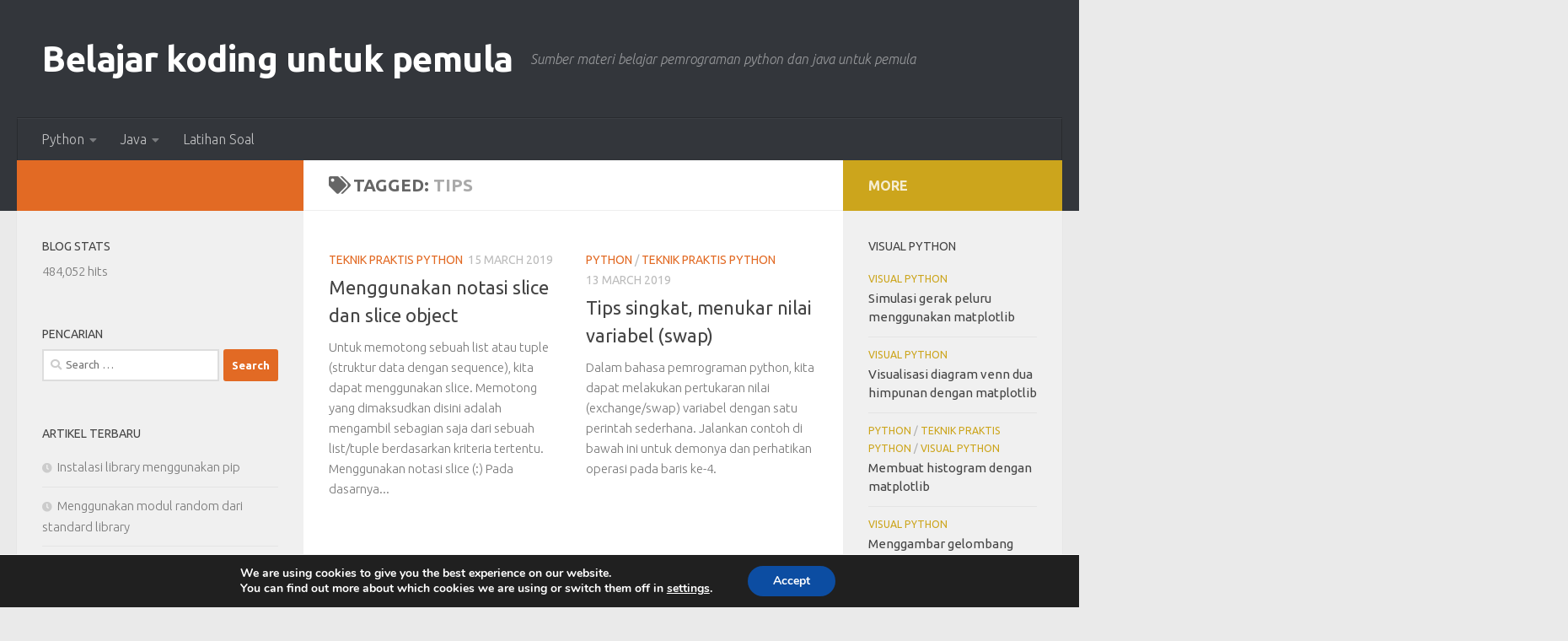

--- FILE ---
content_type: text/html; charset=UTF-8
request_url: https://koding.alza.web.id/tag/tips/
body_size: 16132
content:
<!DOCTYPE html>
<html class="no-js" lang="en-US">
<head>
  <meta charset="UTF-8">
  <meta name="viewport" content="width=device-width, initial-scale=1.0">
  <link rel="profile" href="https://gmpg.org/xfn/11" />
  <link rel="pingback" href="https://koding.alza.web.id/xmlrpc.php">

  <meta name='robots' content='index, follow, max-image-preview:large, max-snippet:-1, max-video-preview:-1' />
<script>document.documentElement.className = document.documentElement.className.replace("no-js","js");</script>

	<!-- This site is optimized with the Yoast SEO plugin v26.7 - https://yoast.com/wordpress/plugins/seo/ -->
	<title>tips Archives - Belajar koding untuk pemula</title>
	<link rel="canonical" href="https://koding.alza.web.id/tag/tips/" />
	<meta property="og:locale" content="en_US" />
	<meta property="og:type" content="article" />
	<meta property="og:title" content="tips Archives - Belajar koding untuk pemula" />
	<meta property="og:url" content="https://koding.alza.web.id/tag/tips/" />
	<meta property="og:site_name" content="Belajar koding untuk pemula" />
	<meta name="twitter:card" content="summary_large_image" />
	<script type="application/ld+json" class="yoast-schema-graph">{"@context":"https://schema.org","@graph":[{"@type":"CollectionPage","@id":"https://koding.alza.web.id/tag/tips/","url":"https://koding.alza.web.id/tag/tips/","name":"tips Archives - Belajar koding untuk pemula","isPartOf":{"@id":"https://koding.alza.web.id/#website"},"breadcrumb":{"@id":"https://koding.alza.web.id/tag/tips/#breadcrumb"},"inLanguage":"en-US"},{"@type":"BreadcrumbList","@id":"https://koding.alza.web.id/tag/tips/#breadcrumb","itemListElement":[{"@type":"ListItem","position":1,"name":"Home","item":"https://koding.alza.web.id/"},{"@type":"ListItem","position":2,"name":"tips"}]},{"@type":"WebSite","@id":"https://koding.alza.web.id/#website","url":"https://koding.alza.web.id/","name":"Belajar Pemrograman bersama Alza","description":"Sumber materi belajar pemrograman python dan java untuk pemula","publisher":{"@id":"https://koding.alza.web.id/#organization"},"potentialAction":[{"@type":"SearchAction","target":{"@type":"EntryPoint","urlTemplate":"https://koding.alza.web.id/?s={search_term_string}"},"query-input":{"@type":"PropertyValueSpecification","valueRequired":true,"valueName":"search_term_string"}}],"inLanguage":"en-US"},{"@type":"Organization","@id":"https://koding.alza.web.id/#organization","name":"Alza Interactive","url":"https://koding.alza.web.id/","logo":{"@type":"ImageObject","inLanguage":"en-US","@id":"https://koding.alza.web.id/#/schema/logo/image/","url":"https://i0.wp.com/koding.alza.web.id/wp-content/uploads/2019/04/logo-only.png?fit=388%2C388&ssl=1","contentUrl":"https://i0.wp.com/koding.alza.web.id/wp-content/uploads/2019/04/logo-only.png?fit=388%2C388&ssl=1","width":388,"height":388,"caption":"Alza Interactive"},"image":{"@id":"https://koding.alza.web.id/#/schema/logo/image/"},"sameAs":["https://www.facebook.com/alzainteractive/"]}]}</script>
	<!-- / Yoast SEO plugin. -->


<link rel='dns-prefetch' href='//secure.gravatar.com' />
<link rel='dns-prefetch' href='//stats.wp.com' />
<link rel='dns-prefetch' href='//v0.wordpress.com' />
<link rel='dns-prefetch' href='//jetpack.wordpress.com' />
<link rel='dns-prefetch' href='//s0.wp.com' />
<link rel='dns-prefetch' href='//public-api.wordpress.com' />
<link rel='dns-prefetch' href='//0.gravatar.com' />
<link rel='dns-prefetch' href='//1.gravatar.com' />
<link rel='dns-prefetch' href='//2.gravatar.com' />
<link rel='dns-prefetch' href='//widgets.wp.com' />
<link rel='preconnect' href='//i0.wp.com' />
<link rel='preconnect' href='//c0.wp.com' />
<link rel="alternate" type="application/rss+xml" title="Belajar koding untuk pemula &raquo; Feed" href="https://koding.alza.web.id/feed/" />
<link rel="alternate" type="application/rss+xml" title="Belajar koding untuk pemula &raquo; Comments Feed" href="https://koding.alza.web.id/comments/feed/" />
<link id="hu-user-gfont" href="//fonts.googleapis.com/css?family=Ubuntu:400,400italic,300italic,300,700&subset=latin,cyrillic-ext" rel="stylesheet" type="text/css"><link rel="alternate" type="application/rss+xml" title="Belajar koding untuk pemula &raquo; tips Tag Feed" href="https://koding.alza.web.id/tag/tips/feed/" />
		<!-- This site uses the Google Analytics by ExactMetrics plugin v8.11.1 - Using Analytics tracking - https://www.exactmetrics.com/ -->
		<!-- Note: ExactMetrics is not currently configured on this site. The site owner needs to authenticate with Google Analytics in the ExactMetrics settings panel. -->
					<!-- No tracking code set -->
				<!-- / Google Analytics by ExactMetrics -->
		<style id='wp-img-auto-sizes-contain-inline-css'>
img:is([sizes=auto i],[sizes^="auto," i]){contain-intrinsic-size:3000px 1500px}
/*# sourceURL=wp-img-auto-sizes-contain-inline-css */
</style>

<style id='wp-emoji-styles-inline-css'>

	img.wp-smiley, img.emoji {
		display: inline !important;
		border: none !important;
		box-shadow: none !important;
		height: 1em !important;
		width: 1em !important;
		margin: 0 0.07em !important;
		vertical-align: -0.1em !important;
		background: none !important;
		padding: 0 !important;
	}
/*# sourceURL=wp-emoji-styles-inline-css */
</style>
<link rel='stylesheet' id='wp-block-library-css' href='https://c0.wp.com/c/6.9/wp-includes/css/dist/block-library/style.min.css' media='all' />
<style id='wp-block-heading-inline-css'>
h1:where(.wp-block-heading).has-background,h2:where(.wp-block-heading).has-background,h3:where(.wp-block-heading).has-background,h4:where(.wp-block-heading).has-background,h5:where(.wp-block-heading).has-background,h6:where(.wp-block-heading).has-background{padding:1.25em 2.375em}h1.has-text-align-left[style*=writing-mode]:where([style*=vertical-lr]),h1.has-text-align-right[style*=writing-mode]:where([style*=vertical-rl]),h2.has-text-align-left[style*=writing-mode]:where([style*=vertical-lr]),h2.has-text-align-right[style*=writing-mode]:where([style*=vertical-rl]),h3.has-text-align-left[style*=writing-mode]:where([style*=vertical-lr]),h3.has-text-align-right[style*=writing-mode]:where([style*=vertical-rl]),h4.has-text-align-left[style*=writing-mode]:where([style*=vertical-lr]),h4.has-text-align-right[style*=writing-mode]:where([style*=vertical-rl]),h5.has-text-align-left[style*=writing-mode]:where([style*=vertical-lr]),h5.has-text-align-right[style*=writing-mode]:where([style*=vertical-rl]),h6.has-text-align-left[style*=writing-mode]:where([style*=vertical-lr]),h6.has-text-align-right[style*=writing-mode]:where([style*=vertical-rl]){rotate:180deg}
/*# sourceURL=https://c0.wp.com/c/6.9/wp-includes/blocks/heading/style.min.css */
</style>
<style id='wp-block-list-inline-css'>
ol,ul{box-sizing:border-box}:root :where(.wp-block-list.has-background){padding:1.25em 2.375em}
/*# sourceURL=https://c0.wp.com/c/6.9/wp-includes/blocks/list/style.min.css */
</style>
<style id='wp-block-paragraph-inline-css'>
.is-small-text{font-size:.875em}.is-regular-text{font-size:1em}.is-large-text{font-size:2.25em}.is-larger-text{font-size:3em}.has-drop-cap:not(:focus):first-letter{float:left;font-size:8.4em;font-style:normal;font-weight:100;line-height:.68;margin:.05em .1em 0 0;text-transform:uppercase}body.rtl .has-drop-cap:not(:focus):first-letter{float:none;margin-left:.1em}p.has-drop-cap.has-background{overflow:hidden}:root :where(p.has-background){padding:1.25em 2.375em}:where(p.has-text-color:not(.has-link-color)) a{color:inherit}p.has-text-align-left[style*="writing-mode:vertical-lr"],p.has-text-align-right[style*="writing-mode:vertical-rl"]{rotate:180deg}
/*# sourceURL=https://c0.wp.com/c/6.9/wp-includes/blocks/paragraph/style.min.css */
</style>
<style id='global-styles-inline-css'>
:root{--wp--preset--aspect-ratio--square: 1;--wp--preset--aspect-ratio--4-3: 4/3;--wp--preset--aspect-ratio--3-4: 3/4;--wp--preset--aspect-ratio--3-2: 3/2;--wp--preset--aspect-ratio--2-3: 2/3;--wp--preset--aspect-ratio--16-9: 16/9;--wp--preset--aspect-ratio--9-16: 9/16;--wp--preset--color--black: #000000;--wp--preset--color--cyan-bluish-gray: #abb8c3;--wp--preset--color--white: #ffffff;--wp--preset--color--pale-pink: #f78da7;--wp--preset--color--vivid-red: #cf2e2e;--wp--preset--color--luminous-vivid-orange: #ff6900;--wp--preset--color--luminous-vivid-amber: #fcb900;--wp--preset--color--light-green-cyan: #7bdcb5;--wp--preset--color--vivid-green-cyan: #00d084;--wp--preset--color--pale-cyan-blue: #8ed1fc;--wp--preset--color--vivid-cyan-blue: #0693e3;--wp--preset--color--vivid-purple: #9b51e0;--wp--preset--gradient--vivid-cyan-blue-to-vivid-purple: linear-gradient(135deg,rgb(6,147,227) 0%,rgb(155,81,224) 100%);--wp--preset--gradient--light-green-cyan-to-vivid-green-cyan: linear-gradient(135deg,rgb(122,220,180) 0%,rgb(0,208,130) 100%);--wp--preset--gradient--luminous-vivid-amber-to-luminous-vivid-orange: linear-gradient(135deg,rgb(252,185,0) 0%,rgb(255,105,0) 100%);--wp--preset--gradient--luminous-vivid-orange-to-vivid-red: linear-gradient(135deg,rgb(255,105,0) 0%,rgb(207,46,46) 100%);--wp--preset--gradient--very-light-gray-to-cyan-bluish-gray: linear-gradient(135deg,rgb(238,238,238) 0%,rgb(169,184,195) 100%);--wp--preset--gradient--cool-to-warm-spectrum: linear-gradient(135deg,rgb(74,234,220) 0%,rgb(151,120,209) 20%,rgb(207,42,186) 40%,rgb(238,44,130) 60%,rgb(251,105,98) 80%,rgb(254,248,76) 100%);--wp--preset--gradient--blush-light-purple: linear-gradient(135deg,rgb(255,206,236) 0%,rgb(152,150,240) 100%);--wp--preset--gradient--blush-bordeaux: linear-gradient(135deg,rgb(254,205,165) 0%,rgb(254,45,45) 50%,rgb(107,0,62) 100%);--wp--preset--gradient--luminous-dusk: linear-gradient(135deg,rgb(255,203,112) 0%,rgb(199,81,192) 50%,rgb(65,88,208) 100%);--wp--preset--gradient--pale-ocean: linear-gradient(135deg,rgb(255,245,203) 0%,rgb(182,227,212) 50%,rgb(51,167,181) 100%);--wp--preset--gradient--electric-grass: linear-gradient(135deg,rgb(202,248,128) 0%,rgb(113,206,126) 100%);--wp--preset--gradient--midnight: linear-gradient(135deg,rgb(2,3,129) 0%,rgb(40,116,252) 100%);--wp--preset--font-size--small: 13px;--wp--preset--font-size--medium: 20px;--wp--preset--font-size--large: 36px;--wp--preset--font-size--x-large: 42px;--wp--preset--spacing--20: 0.44rem;--wp--preset--spacing--30: 0.67rem;--wp--preset--spacing--40: 1rem;--wp--preset--spacing--50: 1.5rem;--wp--preset--spacing--60: 2.25rem;--wp--preset--spacing--70: 3.38rem;--wp--preset--spacing--80: 5.06rem;--wp--preset--shadow--natural: 6px 6px 9px rgba(0, 0, 0, 0.2);--wp--preset--shadow--deep: 12px 12px 50px rgba(0, 0, 0, 0.4);--wp--preset--shadow--sharp: 6px 6px 0px rgba(0, 0, 0, 0.2);--wp--preset--shadow--outlined: 6px 6px 0px -3px rgb(255, 255, 255), 6px 6px rgb(0, 0, 0);--wp--preset--shadow--crisp: 6px 6px 0px rgb(0, 0, 0);}:where(.is-layout-flex){gap: 0.5em;}:where(.is-layout-grid){gap: 0.5em;}body .is-layout-flex{display: flex;}.is-layout-flex{flex-wrap: wrap;align-items: center;}.is-layout-flex > :is(*, div){margin: 0;}body .is-layout-grid{display: grid;}.is-layout-grid > :is(*, div){margin: 0;}:where(.wp-block-columns.is-layout-flex){gap: 2em;}:where(.wp-block-columns.is-layout-grid){gap: 2em;}:where(.wp-block-post-template.is-layout-flex){gap: 1.25em;}:where(.wp-block-post-template.is-layout-grid){gap: 1.25em;}.has-black-color{color: var(--wp--preset--color--black) !important;}.has-cyan-bluish-gray-color{color: var(--wp--preset--color--cyan-bluish-gray) !important;}.has-white-color{color: var(--wp--preset--color--white) !important;}.has-pale-pink-color{color: var(--wp--preset--color--pale-pink) !important;}.has-vivid-red-color{color: var(--wp--preset--color--vivid-red) !important;}.has-luminous-vivid-orange-color{color: var(--wp--preset--color--luminous-vivid-orange) !important;}.has-luminous-vivid-amber-color{color: var(--wp--preset--color--luminous-vivid-amber) !important;}.has-light-green-cyan-color{color: var(--wp--preset--color--light-green-cyan) !important;}.has-vivid-green-cyan-color{color: var(--wp--preset--color--vivid-green-cyan) !important;}.has-pale-cyan-blue-color{color: var(--wp--preset--color--pale-cyan-blue) !important;}.has-vivid-cyan-blue-color{color: var(--wp--preset--color--vivid-cyan-blue) !important;}.has-vivid-purple-color{color: var(--wp--preset--color--vivid-purple) !important;}.has-black-background-color{background-color: var(--wp--preset--color--black) !important;}.has-cyan-bluish-gray-background-color{background-color: var(--wp--preset--color--cyan-bluish-gray) !important;}.has-white-background-color{background-color: var(--wp--preset--color--white) !important;}.has-pale-pink-background-color{background-color: var(--wp--preset--color--pale-pink) !important;}.has-vivid-red-background-color{background-color: var(--wp--preset--color--vivid-red) !important;}.has-luminous-vivid-orange-background-color{background-color: var(--wp--preset--color--luminous-vivid-orange) !important;}.has-luminous-vivid-amber-background-color{background-color: var(--wp--preset--color--luminous-vivid-amber) !important;}.has-light-green-cyan-background-color{background-color: var(--wp--preset--color--light-green-cyan) !important;}.has-vivid-green-cyan-background-color{background-color: var(--wp--preset--color--vivid-green-cyan) !important;}.has-pale-cyan-blue-background-color{background-color: var(--wp--preset--color--pale-cyan-blue) !important;}.has-vivid-cyan-blue-background-color{background-color: var(--wp--preset--color--vivid-cyan-blue) !important;}.has-vivid-purple-background-color{background-color: var(--wp--preset--color--vivid-purple) !important;}.has-black-border-color{border-color: var(--wp--preset--color--black) !important;}.has-cyan-bluish-gray-border-color{border-color: var(--wp--preset--color--cyan-bluish-gray) !important;}.has-white-border-color{border-color: var(--wp--preset--color--white) !important;}.has-pale-pink-border-color{border-color: var(--wp--preset--color--pale-pink) !important;}.has-vivid-red-border-color{border-color: var(--wp--preset--color--vivid-red) !important;}.has-luminous-vivid-orange-border-color{border-color: var(--wp--preset--color--luminous-vivid-orange) !important;}.has-luminous-vivid-amber-border-color{border-color: var(--wp--preset--color--luminous-vivid-amber) !important;}.has-light-green-cyan-border-color{border-color: var(--wp--preset--color--light-green-cyan) !important;}.has-vivid-green-cyan-border-color{border-color: var(--wp--preset--color--vivid-green-cyan) !important;}.has-pale-cyan-blue-border-color{border-color: var(--wp--preset--color--pale-cyan-blue) !important;}.has-vivid-cyan-blue-border-color{border-color: var(--wp--preset--color--vivid-cyan-blue) !important;}.has-vivid-purple-border-color{border-color: var(--wp--preset--color--vivid-purple) !important;}.has-vivid-cyan-blue-to-vivid-purple-gradient-background{background: var(--wp--preset--gradient--vivid-cyan-blue-to-vivid-purple) !important;}.has-light-green-cyan-to-vivid-green-cyan-gradient-background{background: var(--wp--preset--gradient--light-green-cyan-to-vivid-green-cyan) !important;}.has-luminous-vivid-amber-to-luminous-vivid-orange-gradient-background{background: var(--wp--preset--gradient--luminous-vivid-amber-to-luminous-vivid-orange) !important;}.has-luminous-vivid-orange-to-vivid-red-gradient-background{background: var(--wp--preset--gradient--luminous-vivid-orange-to-vivid-red) !important;}.has-very-light-gray-to-cyan-bluish-gray-gradient-background{background: var(--wp--preset--gradient--very-light-gray-to-cyan-bluish-gray) !important;}.has-cool-to-warm-spectrum-gradient-background{background: var(--wp--preset--gradient--cool-to-warm-spectrum) !important;}.has-blush-light-purple-gradient-background{background: var(--wp--preset--gradient--blush-light-purple) !important;}.has-blush-bordeaux-gradient-background{background: var(--wp--preset--gradient--blush-bordeaux) !important;}.has-luminous-dusk-gradient-background{background: var(--wp--preset--gradient--luminous-dusk) !important;}.has-pale-ocean-gradient-background{background: var(--wp--preset--gradient--pale-ocean) !important;}.has-electric-grass-gradient-background{background: var(--wp--preset--gradient--electric-grass) !important;}.has-midnight-gradient-background{background: var(--wp--preset--gradient--midnight) !important;}.has-small-font-size{font-size: var(--wp--preset--font-size--small) !important;}.has-medium-font-size{font-size: var(--wp--preset--font-size--medium) !important;}.has-large-font-size{font-size: var(--wp--preset--font-size--large) !important;}.has-x-large-font-size{font-size: var(--wp--preset--font-size--x-large) !important;}
/*# sourceURL=global-styles-inline-css */
</style>

<style id='classic-theme-styles-inline-css'>
/*! This file is auto-generated */
.wp-block-button__link{color:#fff;background-color:#32373c;border-radius:9999px;box-shadow:none;text-decoration:none;padding:calc(.667em + 2px) calc(1.333em + 2px);font-size:1.125em}.wp-block-file__button{background:#32373c;color:#fff;text-decoration:none}
/*# sourceURL=/wp-includes/css/classic-themes.min.css */
</style>
<link rel='stylesheet' id='github-embed-css' href='https://koding.alza.web.id/wp-content/plugins/github-embed/css/github-embed.css?ver=6.9' media='all' />
<link rel='stylesheet' id='orgseries-default-css-css' href='https://koding.alza.web.id/wp-content/plugins/organize-series/orgSeries.css?ver=6.9' media='all' />
<link rel='stylesheet' id='pps-post-list-box-frontend-css' href='https://koding.alza.web.id/wp-content/plugins/organize-series/addons/post-list-box/classes/../assets/css/post-list-box-frontend.css?ver=2.17.0' media='all' />
<link rel='stylesheet' id='h5p-plugin-styles-css' href='https://koding.alza.web.id/wp-content/plugins/h5p/h5p-php-library/styles/h5p.css?ver=1.16.2' media='all' />
<link rel='stylesheet' id='hueman-main-style-css' href='https://koding.alza.web.id/wp-content/themes/hueman/assets/front/css/main.min.css?ver=3.7.27' media='all' />
<style id='hueman-main-style-inline-css'>
body { font-family:'Ubuntu', Arial, sans-serif;font-size:1.00rem }@media only screen and (min-width: 720px) {
        .nav > li { font-size:1.00rem; }
      }::selection { background-color: #e26a24; }
::-moz-selection { background-color: #e26a24; }a,a>span.hu-external::after,.themeform label .required,#flexslider-featured .flex-direction-nav .flex-next:hover,#flexslider-featured .flex-direction-nav .flex-prev:hover,.post-hover:hover .post-title a,.post-title a:hover,.sidebar.s1 .post-nav li a:hover i,.content .post-nav li a:hover i,.post-related a:hover,.sidebar.s1 .widget_rss ul li a,#footer .widget_rss ul li a,.sidebar.s1 .widget_calendar a,#footer .widget_calendar a,.sidebar.s1 .alx-tab .tab-item-category a,.sidebar.s1 .alx-posts .post-item-category a,.sidebar.s1 .alx-tab li:hover .tab-item-title a,.sidebar.s1 .alx-tab li:hover .tab-item-comment a,.sidebar.s1 .alx-posts li:hover .post-item-title a,#footer .alx-tab .tab-item-category a,#footer .alx-posts .post-item-category a,#footer .alx-tab li:hover .tab-item-title a,#footer .alx-tab li:hover .tab-item-comment a,#footer .alx-posts li:hover .post-item-title a,.comment-tabs li.active a,.comment-awaiting-moderation,.child-menu a:hover,.child-menu .current_page_item > a,.wp-pagenavi a{ color: #e26a24; }input[type="submit"],.themeform button[type="submit"],.sidebar.s1 .sidebar-top,.sidebar.s1 .sidebar-toggle,#flexslider-featured .flex-control-nav li a.flex-active,.post-tags a:hover,.sidebar.s1 .widget_calendar caption,#footer .widget_calendar caption,.author-bio .bio-avatar:after,.commentlist li.bypostauthor > .comment-body:after,.commentlist li.comment-author-admin > .comment-body:after{ background-color: #e26a24; }.post-format .format-container { border-color: #e26a24; }.sidebar.s1 .alx-tabs-nav li.active a,#footer .alx-tabs-nav li.active a,.comment-tabs li.active a,.wp-pagenavi a:hover,.wp-pagenavi a:active,.wp-pagenavi span.current{ border-bottom-color: #e26a24!important; }.sidebar.s2 .post-nav li a:hover i,
.sidebar.s2 .widget_rss ul li a,
.sidebar.s2 .widget_calendar a,
.sidebar.s2 .alx-tab .tab-item-category a,
.sidebar.s2 .alx-posts .post-item-category a,
.sidebar.s2 .alx-tab li:hover .tab-item-title a,
.sidebar.s2 .alx-tab li:hover .tab-item-comment a,
.sidebar.s2 .alx-posts li:hover .post-item-title a { color: #cca51c; }
.sidebar.s2 .sidebar-top,.sidebar.s2 .sidebar-toggle,.post-comments,.jp-play-bar,.jp-volume-bar-value,.sidebar.s2 .widget_calendar caption{ background-color: #cca51c; }.sidebar.s2 .alx-tabs-nav li.active a { border-bottom-color: #cca51c; }
.post-comments::before { border-right-color: #cca51c; }
      .search-expand,
              #nav-topbar.nav-container { background-color: #26272b}@media only screen and (min-width: 720px) {
                #nav-topbar .nav ul { background-color: #26272b; }
              }.is-scrolled #header .nav-container.desktop-sticky,
              .is-scrolled #header .search-expand { background-color: #26272b; background-color: rgba(38,39,43,0.90) }.is-scrolled .topbar-transparent #nav-topbar.desktop-sticky .nav ul { background-color: #26272b; background-color: rgba(38,39,43,0.95) }#header { background-color: #33363b; }
@media only screen and (min-width: 720px) {
  #nav-header .nav ul { background-color: #33363b; }
}
        #header #nav-mobile { background-color: #33363b; }.is-scrolled #header #nav-mobile { background-color: #33363b; background-color: rgba(51,54,59,0.90) }#nav-header.nav-container, #main-header-search .search-expand { background-color: #33363b; }
@media only screen and (min-width: 720px) {
  #nav-header .nav ul { background-color: #33363b; }
}
        body { background-color: #eaeaea; }
/*# sourceURL=hueman-main-style-inline-css */
</style>
<link rel='stylesheet' id='theme-stylesheet-css' href='https://koding.alza.web.id/wp-content/themes/hueman-child/style.css?ver=6.9' media='all' />
<link rel='stylesheet' id='hueman-font-awesome-css' href='https://koding.alza.web.id/wp-content/themes/hueman/assets/front/css/font-awesome.min.css?ver=3.7.27' media='all' />
<link rel='stylesheet' id='jetpack_likes-css' href='https://c0.wp.com/p/jetpack/15.4/modules/likes/style.css' media='all' />
<link rel='stylesheet' id='pps-series-post-details-frontend-css' href='https://koding.alza.web.id/wp-content/plugins/organize-series/addons/post-details/assets/css/series-post-details-frontend.css?ver=2.17.0' media='all' />
<link rel='stylesheet' id='pps-series-post-navigation-frontend-css' href='https://koding.alza.web.id/wp-content/plugins/organize-series/addons/post-navigation/includes/../assets/css/post-navigation-frontend.css?ver=2.17.0' media='all' />
<link rel='stylesheet' id='dashicons-css' href='https://c0.wp.com/c/6.9/wp-includes/css/dashicons.min.css' media='all' />
<link rel='stylesheet' id='enlighterjs-css' href='https://koding.alza.web.id/wp-content/plugins/enlighter/cache/enlighterjs.min.css?ver=noDSP5haQ+C8dwB' media='all' />
<link rel='stylesheet' id='moove_gdpr_frontend-css' href='https://koding.alza.web.id/wp-content/plugins/gdpr-cookie-compliance/dist/styles/gdpr-main.css?ver=5.0.9' media='all' />
<style id='moove_gdpr_frontend-inline-css'>
#moove_gdpr_cookie_modal,#moove_gdpr_cookie_info_bar,.gdpr_cookie_settings_shortcode_content{font-family:&#039;Nunito&#039;,sans-serif}#moove_gdpr_save_popup_settings_button{background-color:#373737;color:#fff}#moove_gdpr_save_popup_settings_button:hover{background-color:#000}#moove_gdpr_cookie_info_bar .moove-gdpr-info-bar-container .moove-gdpr-info-bar-content a.mgbutton,#moove_gdpr_cookie_info_bar .moove-gdpr-info-bar-container .moove-gdpr-info-bar-content button.mgbutton{background-color:#0C4DA2}#moove_gdpr_cookie_modal .moove-gdpr-modal-content .moove-gdpr-modal-footer-content .moove-gdpr-button-holder a.mgbutton,#moove_gdpr_cookie_modal .moove-gdpr-modal-content .moove-gdpr-modal-footer-content .moove-gdpr-button-holder button.mgbutton,.gdpr_cookie_settings_shortcode_content .gdpr-shr-button.button-green{background-color:#0C4DA2;border-color:#0C4DA2}#moove_gdpr_cookie_modal .moove-gdpr-modal-content .moove-gdpr-modal-footer-content .moove-gdpr-button-holder a.mgbutton:hover,#moove_gdpr_cookie_modal .moove-gdpr-modal-content .moove-gdpr-modal-footer-content .moove-gdpr-button-holder button.mgbutton:hover,.gdpr_cookie_settings_shortcode_content .gdpr-shr-button.button-green:hover{background-color:#fff;color:#0C4DA2}#moove_gdpr_cookie_modal .moove-gdpr-modal-content .moove-gdpr-modal-close i,#moove_gdpr_cookie_modal .moove-gdpr-modal-content .moove-gdpr-modal-close span.gdpr-icon{background-color:#0C4DA2;border:1px solid #0C4DA2}#moove_gdpr_cookie_info_bar span.moove-gdpr-infobar-allow-all.focus-g,#moove_gdpr_cookie_info_bar span.moove-gdpr-infobar-allow-all:focus,#moove_gdpr_cookie_info_bar button.moove-gdpr-infobar-allow-all.focus-g,#moove_gdpr_cookie_info_bar button.moove-gdpr-infobar-allow-all:focus,#moove_gdpr_cookie_info_bar span.moove-gdpr-infobar-reject-btn.focus-g,#moove_gdpr_cookie_info_bar span.moove-gdpr-infobar-reject-btn:focus,#moove_gdpr_cookie_info_bar button.moove-gdpr-infobar-reject-btn.focus-g,#moove_gdpr_cookie_info_bar button.moove-gdpr-infobar-reject-btn:focus,#moove_gdpr_cookie_info_bar span.change-settings-button.focus-g,#moove_gdpr_cookie_info_bar span.change-settings-button:focus,#moove_gdpr_cookie_info_bar button.change-settings-button.focus-g,#moove_gdpr_cookie_info_bar button.change-settings-button:focus{-webkit-box-shadow:0 0 1px 3px #0C4DA2;-moz-box-shadow:0 0 1px 3px #0C4DA2;box-shadow:0 0 1px 3px #0C4DA2}#moove_gdpr_cookie_modal .moove-gdpr-modal-content .moove-gdpr-modal-close i:hover,#moove_gdpr_cookie_modal .moove-gdpr-modal-content .moove-gdpr-modal-close span.gdpr-icon:hover,#moove_gdpr_cookie_info_bar span[data-href]>u.change-settings-button{color:#0C4DA2}#moove_gdpr_cookie_modal .moove-gdpr-modal-content .moove-gdpr-modal-left-content #moove-gdpr-menu li.menu-item-selected a span.gdpr-icon,#moove_gdpr_cookie_modal .moove-gdpr-modal-content .moove-gdpr-modal-left-content #moove-gdpr-menu li.menu-item-selected button span.gdpr-icon{color:inherit}#moove_gdpr_cookie_modal .moove-gdpr-modal-content .moove-gdpr-modal-left-content #moove-gdpr-menu li a span.gdpr-icon,#moove_gdpr_cookie_modal .moove-gdpr-modal-content .moove-gdpr-modal-left-content #moove-gdpr-menu li button span.gdpr-icon{color:inherit}#moove_gdpr_cookie_modal .gdpr-acc-link{line-height:0;font-size:0;color:transparent;position:absolute}#moove_gdpr_cookie_modal .moove-gdpr-modal-content .moove-gdpr-modal-close:hover i,#moove_gdpr_cookie_modal .moove-gdpr-modal-content .moove-gdpr-modal-left-content #moove-gdpr-menu li a,#moove_gdpr_cookie_modal .moove-gdpr-modal-content .moove-gdpr-modal-left-content #moove-gdpr-menu li button,#moove_gdpr_cookie_modal .moove-gdpr-modal-content .moove-gdpr-modal-left-content #moove-gdpr-menu li button i,#moove_gdpr_cookie_modal .moove-gdpr-modal-content .moove-gdpr-modal-left-content #moove-gdpr-menu li a i,#moove_gdpr_cookie_modal .moove-gdpr-modal-content .moove-gdpr-tab-main .moove-gdpr-tab-main-content a:hover,#moove_gdpr_cookie_info_bar.moove-gdpr-dark-scheme .moove-gdpr-info-bar-container .moove-gdpr-info-bar-content a.mgbutton:hover,#moove_gdpr_cookie_info_bar.moove-gdpr-dark-scheme .moove-gdpr-info-bar-container .moove-gdpr-info-bar-content button.mgbutton:hover,#moove_gdpr_cookie_info_bar.moove-gdpr-dark-scheme .moove-gdpr-info-bar-container .moove-gdpr-info-bar-content a:hover,#moove_gdpr_cookie_info_bar.moove-gdpr-dark-scheme .moove-gdpr-info-bar-container .moove-gdpr-info-bar-content button:hover,#moove_gdpr_cookie_info_bar.moove-gdpr-dark-scheme .moove-gdpr-info-bar-container .moove-gdpr-info-bar-content span.change-settings-button:hover,#moove_gdpr_cookie_info_bar.moove-gdpr-dark-scheme .moove-gdpr-info-bar-container .moove-gdpr-info-bar-content button.change-settings-button:hover,#moove_gdpr_cookie_info_bar.moove-gdpr-dark-scheme .moove-gdpr-info-bar-container .moove-gdpr-info-bar-content u.change-settings-button:hover,#moove_gdpr_cookie_info_bar span[data-href]>u.change-settings-button,#moove_gdpr_cookie_info_bar.moove-gdpr-dark-scheme .moove-gdpr-info-bar-container .moove-gdpr-info-bar-content a.mgbutton.focus-g,#moove_gdpr_cookie_info_bar.moove-gdpr-dark-scheme .moove-gdpr-info-bar-container .moove-gdpr-info-bar-content button.mgbutton.focus-g,#moove_gdpr_cookie_info_bar.moove-gdpr-dark-scheme .moove-gdpr-info-bar-container .moove-gdpr-info-bar-content a.focus-g,#moove_gdpr_cookie_info_bar.moove-gdpr-dark-scheme .moove-gdpr-info-bar-container .moove-gdpr-info-bar-content button.focus-g,#moove_gdpr_cookie_info_bar.moove-gdpr-dark-scheme .moove-gdpr-info-bar-container .moove-gdpr-info-bar-content a.mgbutton:focus,#moove_gdpr_cookie_info_bar.moove-gdpr-dark-scheme .moove-gdpr-info-bar-container .moove-gdpr-info-bar-content button.mgbutton:focus,#moove_gdpr_cookie_info_bar.moove-gdpr-dark-scheme .moove-gdpr-info-bar-container .moove-gdpr-info-bar-content a:focus,#moove_gdpr_cookie_info_bar.moove-gdpr-dark-scheme .moove-gdpr-info-bar-container .moove-gdpr-info-bar-content button:focus,#moove_gdpr_cookie_info_bar.moove-gdpr-dark-scheme .moove-gdpr-info-bar-container .moove-gdpr-info-bar-content span.change-settings-button.focus-g,span.change-settings-button:focus,button.change-settings-button.focus-g,button.change-settings-button:focus,#moove_gdpr_cookie_info_bar.moove-gdpr-dark-scheme .moove-gdpr-info-bar-container .moove-gdpr-info-bar-content u.change-settings-button.focus-g,#moove_gdpr_cookie_info_bar.moove-gdpr-dark-scheme .moove-gdpr-info-bar-container .moove-gdpr-info-bar-content u.change-settings-button:focus{color:#0C4DA2}#moove_gdpr_cookie_modal .moove-gdpr-branding.focus-g span,#moove_gdpr_cookie_modal .moove-gdpr-modal-content .moove-gdpr-tab-main a.focus-g,#moove_gdpr_cookie_modal .moove-gdpr-modal-content .moove-gdpr-tab-main .gdpr-cd-details-toggle.focus-g{color:#0C4DA2}#moove_gdpr_cookie_modal.gdpr_lightbox-hide{display:none}
/*# sourceURL=moove_gdpr_frontend-inline-css */
</style>
<script src="https://koding.alza.web.id/wp-content/themes/hueman/assets/front/js/libs/mobile-detect.min.js?ver=3.7.27" id="mobile-detect-js" defer></script>
<script src="https://c0.wp.com/c/6.9/wp-includes/js/jquery/jquery.min.js" id="jquery-core-js"></script>
<script src="https://c0.wp.com/c/6.9/wp-includes/js/jquery/jquery-migrate.min.js" id="jquery-migrate-js"></script>
<link rel="https://api.w.org/" href="https://koding.alza.web.id/wp-json/" /><link rel="alternate" title="JSON" type="application/json" href="https://koding.alza.web.id/wp-json/wp/v2/tags/43" /><link rel="EditURI" type="application/rsd+xml" title="RSD" href="https://koding.alza.web.id/xmlrpc.php?rsd" />
<meta name="generator" content="WordPress 6.9" />
	<style>img#wpstats{display:none}</style>
		    <link rel="preload" as="font" type="font/woff2" href="https://koding.alza.web.id/wp-content/themes/hueman/assets/front/webfonts/fa-brands-400.woff2?v=5.15.2" crossorigin="anonymous"/>
    <link rel="preload" as="font" type="font/woff2" href="https://koding.alza.web.id/wp-content/themes/hueman/assets/front/webfonts/fa-regular-400.woff2?v=5.15.2" crossorigin="anonymous"/>
    <link rel="preload" as="font" type="font/woff2" href="https://koding.alza.web.id/wp-content/themes/hueman/assets/front/webfonts/fa-solid-900.woff2?v=5.15.2" crossorigin="anonymous"/>
  <!--[if lt IE 9]>
<script src="https://koding.alza.web.id/wp-content/themes/hueman/assets/front/js/ie/html5shiv-printshiv.min.js"></script>
<script src="https://koding.alza.web.id/wp-content/themes/hueman/assets/front/js/ie/selectivizr.js"></script>
<![endif]-->
<link rel="icon" href="https://i0.wp.com/koding.alza.web.id/wp-content/uploads/2019/04/cropped-logo-only.png?fit=32%2C32&#038;ssl=1" sizes="32x32" />
<link rel="icon" href="https://i0.wp.com/koding.alza.web.id/wp-content/uploads/2019/04/cropped-logo-only.png?fit=192%2C192&#038;ssl=1" sizes="192x192" />
<link rel="apple-touch-icon" href="https://i0.wp.com/koding.alza.web.id/wp-content/uploads/2019/04/cropped-logo-only.png?fit=180%2C180&#038;ssl=1" />
<meta name="msapplication-TileImage" content="https://i0.wp.com/koding.alza.web.id/wp-content/uploads/2019/04/cropped-logo-only.png?fit=270%2C270&#038;ssl=1" />
<link rel='stylesheet' id='jetpack-top-posts-widget-css' href='https://c0.wp.com/p/jetpack/15.4/modules/widgets/top-posts/style.css' media='all' />
</head>

<body class="archive tag tag-tips tag-43 wp-embed-responsive wp-theme-hueman wp-child-theme-hueman-child col-3cm full-width header-desktop-sticky header-mobile-sticky hueman-3-7-27-with-child-theme unknown">
<div id="wrapper">
  <a class="screen-reader-text skip-link" href="#content">Skip to content</a>
  
  <header id="header" class="main-menu-mobile-on one-mobile-menu main_menu header-ads-desktop  topbar-transparent no-header-img">
        <nav class="nav-container group mobile-menu mobile-sticky " id="nav-mobile" data-menu-id="header-1">
  <div class="mobile-title-logo-in-header"><p class="site-title">                  <a class="custom-logo-link" href="https://koding.alza.web.id/" rel="home" title="Belajar koding untuk pemula | Home page">Belajar koding untuk pemula</a>                </p></div>
        
                    <!-- <div class="ham__navbar-toggler collapsed" aria-expanded="false">
          <div class="ham__navbar-span-wrapper">
            <span class="ham-toggler-menu__span"></span>
          </div>
        </div> -->
        <button class="ham__navbar-toggler-two collapsed" title="Menu" aria-expanded="false">
          <span class="ham__navbar-span-wrapper">
            <span class="line line-1"></span>
            <span class="line line-2"></span>
            <span class="line line-3"></span>
          </span>
        </button>
            
      <div class="nav-text"></div>
      <div class="nav-wrap container">
                  <ul class="nav container-inner group mobile-search">
                            <li>
                  <form role="search" method="get" class="search-form" action="https://koding.alza.web.id/">
				<label>
					<span class="screen-reader-text">Search for:</span>
					<input type="search" class="search-field" placeholder="Search &hellip;" value="" name="s" />
				</label>
				<input type="submit" class="search-submit" value="Search" />
			</form>                </li>
                      </ul>
                <ul id="menu-menu-utama" class="nav container-inner group"><li id="menu-item-1170" class="menu-item menu-item-type-taxonomy menu-item-object-category menu-item-has-children menu-item-1170"><a href="https://koding.alza.web.id/category/python/">Python</a>
<ul class="sub-menu">
	<li id="menu-item-156" class="menu-item menu-item-type-taxonomy menu-item-object-series menu-item-156"><a href="https://koding.alza.web.id/series/pengantar-pemrograman-python/">Dasar</a></li>
	<li id="menu-item-246" class="menu-item menu-item-type-taxonomy menu-item-object-series menu-item-246"><a href="https://koding.alza.web.id/series/struktur-data/">Struktur data</a></li>
	<li id="menu-item-306" class="menu-item menu-item-type-taxonomy menu-item-object-category menu-item-306"><a href="https://koding.alza.web.id/category/python/algoritma-python/">Algoritma</a></li>
	<li id="menu-item-338" class="menu-item menu-item-type-taxonomy menu-item-object-category menu-item-338"><a href="https://koding.alza.web.id/category/python/visual-python/">Visualisasi Data</a></li>
	<li id="menu-item-1173" class="menu-item menu-item-type-taxonomy menu-item-object-series menu-item-1173"><a href="https://koding.alza.web.id/series/oop-python/">Object Oriented Programming</a></li>
</ul>
</li>
<li id="menu-item-1171" class="menu-item menu-item-type-taxonomy menu-item-object-category menu-item-has-children menu-item-1171"><a href="https://koding.alza.web.id/category/nonpy/java/">Java</a>
<ul class="sub-menu">
	<li id="menu-item-1174" class="menu-item menu-item-type-taxonomy menu-item-object-series menu-item-1174"><a href="https://koding.alza.web.id/series/pengantar-pemrograman-java/">Pengantar Pemrograman Java</a></li>
	<li id="menu-item-1172" class="menu-item menu-item-type-taxonomy menu-item-object-series menu-item-1172"><a href="https://koding.alza.web.id/series/oop-java/">Object Oriented Programming</a></li>
</ul>
</li>
<li id="menu-item-637" class="menu-item menu-item-type-taxonomy menu-item-object-category menu-item-637"><a href="https://koding.alza.web.id/category/latihan-soal/">Latihan Soal</a></li>
</ul>      </div>
</nav><!--/#nav-topbar-->  
  
  <div class="container group">
        <div class="container-inner">

                    <div class="group hu-pad central-header-zone">
                  <div class="logo-tagline-group">
                      <p class="site-title">                  <a class="custom-logo-link" href="https://koding.alza.web.id/" rel="home" title="Belajar koding untuk pemula | Home page">Belajar koding untuk pemula</a>                </p>                                                <p class="site-description">Sumber materi belajar pemrograman python dan java untuk pemula</p>
                                        </div>

                                        <div id="header-widgets">
                                                </div><!--/#header-ads-->
                                </div>
      
                <nav class="nav-container group desktop-menu " id="nav-header" data-menu-id="header-2">
    <div class="nav-text"><!-- put your mobile menu text here --></div>

  <div class="nav-wrap container">
        <ul id="menu-menu-utama-1" class="nav container-inner group"><li class="menu-item menu-item-type-taxonomy menu-item-object-category menu-item-has-children menu-item-1170"><a href="https://koding.alza.web.id/category/python/">Python</a>
<ul class="sub-menu">
	<li class="menu-item menu-item-type-taxonomy menu-item-object-series menu-item-156"><a href="https://koding.alza.web.id/series/pengantar-pemrograman-python/">Dasar</a></li>
	<li class="menu-item menu-item-type-taxonomy menu-item-object-series menu-item-246"><a href="https://koding.alza.web.id/series/struktur-data/">Struktur data</a></li>
	<li class="menu-item menu-item-type-taxonomy menu-item-object-category menu-item-306"><a href="https://koding.alza.web.id/category/python/algoritma-python/">Algoritma</a></li>
	<li class="menu-item menu-item-type-taxonomy menu-item-object-category menu-item-338"><a href="https://koding.alza.web.id/category/python/visual-python/">Visualisasi Data</a></li>
	<li class="menu-item menu-item-type-taxonomy menu-item-object-series menu-item-1173"><a href="https://koding.alza.web.id/series/oop-python/">Object Oriented Programming</a></li>
</ul>
</li>
<li class="menu-item menu-item-type-taxonomy menu-item-object-category menu-item-has-children menu-item-1171"><a href="https://koding.alza.web.id/category/nonpy/java/">Java</a>
<ul class="sub-menu">
	<li class="menu-item menu-item-type-taxonomy menu-item-object-series menu-item-1174"><a href="https://koding.alza.web.id/series/pengantar-pemrograman-java/">Pengantar Pemrograman Java</a></li>
	<li class="menu-item menu-item-type-taxonomy menu-item-object-series menu-item-1172"><a href="https://koding.alza.web.id/series/oop-java/">Object Oriented Programming</a></li>
</ul>
</li>
<li class="menu-item menu-item-type-taxonomy menu-item-object-category menu-item-637"><a href="https://koding.alza.web.id/category/latihan-soal/">Latihan Soal</a></li>
</ul>  </div>
</nav><!--/#nav-header-->      
    </div><!--/.container-inner-->
      </div><!--/.container-->

</header><!--/#header-->
  
  <div class="container" id="page">
    <div class="container-inner">
            <div class="main">
        <div class="main-inner group">
          
              <main class="content" id="content">
              <div class="page-title hu-pad group">
          	    		<h1><i class="fas fa-tags"></i>Tagged: <span>tips </span></h1>
    	
    </div><!--/.page-title-->
          <div class="hu-pad group">
            
  <div id="grid-wrapper" class="post-list group">
    <div class="post-row">        <article id="post-252" class="group grid-item post-252 post type-post status-publish format-standard hentry category-teknik-python tag-tips">
	<div class="post-inner post-hover">
      		<div class="post-thumbnail">
  			<a href="https://koding.alza.web.id/menggunakan-notasi-dan-perintah-slice/">
            				  				  				  				  			</a>
  			  		</div><!--/.post-thumbnail-->
          		<div class="post-meta group">
          			  <p class="post-category"><a href="https://koding.alza.web.id/category/python/teknik-python/" rel="category tag">teknik praktis python</a></p>
                  			  <p class="post-date">
  <time class="published updated" datetime="2019-03-15 06:35:36">15 March 2019</time>
</p>

  <p class="post-byline" style="display:none">&nbsp;by    <span class="vcard author">
      <span class="fn"><a href="https://koding.alza.web.id/author/ewin-sutriandi/" title="Posts by Alza" rel="author">Alza</a></span>
    </span> &middot; Published <span class="published">15 March 2019</span>
     &middot; Last modified <span class="updated">5 December 2020</span>  </p>
          		</div><!--/.post-meta-->
    		<h2 class="post-title entry-title">
			<a href="https://koding.alza.web.id/menggunakan-notasi-dan-perintah-slice/" rel="bookmark">Menggunakan notasi slice dan slice object</a>
		</h2><!--/.post-title-->

				<div class="entry excerpt entry-summary">
			<p>Untuk memotong sebuah list atau tuple (struktur data dengan sequence), kita dapat menggunakan slice. Memotong yang dimaksudkan disini adalah mengambil sebagian saja dari sebuah list/tuple berdasarkan kriteria tertentu. Menggunakan notasi slice (:) Pada dasarnya&#46;&#46;&#46;</p>
		</div><!--/.entry-->
		
	</div><!--/.post-inner-->
</article><!--/.post-->
            <article id="post-249" class="group grid-item post-249 post type-post status-publish format-standard hentry category-python category-teknik-python tag-tips">
	<div class="post-inner post-hover">
      		<div class="post-thumbnail">
  			<a href="https://koding.alza.web.id/tips-singkat-menukar-nilai-variabel-swap/">
            				  				  				  				  			</a>
  			  		</div><!--/.post-thumbnail-->
          		<div class="post-meta group">
          			  <p class="post-category"><a href="https://koding.alza.web.id/category/python/" rel="category tag">Python</a> / <a href="https://koding.alza.web.id/category/python/teknik-python/" rel="category tag">teknik praktis python</a></p>
                  			  <p class="post-date">
  <time class="published updated" datetime="2019-03-13 10:24:20">13 March 2019</time>
</p>

  <p class="post-byline" style="display:none">&nbsp;by    <span class="vcard author">
      <span class="fn"><a href="https://koding.alza.web.id/author/ewin-sutriandi/" title="Posts by Alza" rel="author">Alza</a></span>
    </span> &middot; Published <span class="published">13 March 2019</span>
      </p>
          		</div><!--/.post-meta-->
    		<h2 class="post-title entry-title">
			<a href="https://koding.alza.web.id/tips-singkat-menukar-nilai-variabel-swap/" rel="bookmark">Tips singkat, menukar nilai variabel (swap)</a>
		</h2><!--/.post-title-->

				<div class="entry excerpt entry-summary">
			<p>Dalam bahasa pemrograman python, kita dapat melakukan pertukaran nilai (exchange/swap) variabel dengan satu perintah sederhana. Jalankan contoh di bawah ini untuk demonya dan perhatikan operasi pada baris ke-4.</p>
		</div><!--/.entry-->
		
	</div><!--/.post-inner-->
</article><!--/.post-->
    </div>  </div><!--/.post-list-->

<nav class="pagination group">
			<ul class="group">
			<li class="prev left"></li>
			<li class="next right"></li>
		</ul>
	</nav><!--/.pagination-->
          </div><!--/.hu-pad-->
            </main><!--/.content-->
          

	<div class="sidebar s1 collapsed" data-position="left" data-layout="col-3cm" data-sb-id="s1">

		<button class="sidebar-toggle" title="Expand Sidebar"><i class="fas sidebar-toggle-arrows"></i></button>

		<div class="sidebar-content">

			           			<div class="sidebar-top group">
                                          <p>&nbsp;</p>                                    			</div>
			
			
			
			<div id="blog-stats-2" class="widget blog-stats"><h3 class="widget-title">Blog Stats</h3><ul><li>484,052 hits</li></ul></div><div id="search-2" class="widget widget_search"><h3 class="widget-title">Pencarian</h3><form role="search" method="get" class="search-form" action="https://koding.alza.web.id/">
				<label>
					<span class="screen-reader-text">Search for:</span>
					<input type="search" class="search-field" placeholder="Search &hellip;" value="" name="s" />
				</label>
				<input type="submit" class="search-submit" value="Search" />
			</form></div>
		<div id="recent-posts-2" class="widget widget_recent_entries">
		<h3 class="widget-title">Artikel Terbaru</h3>
		<ul>
											<li>
					<a href="https://koding.alza.web.id/instalasi-library-menggunakan-pip/">Instalasi library menggunakan pip</a>
									</li>
											<li>
					<a href="https://koding.alza.web.id/menggunakan-modul-random-dari-standard-library/">Menggunakan modul random dari standard library</a>
									</li>
											<li>
					<a href="https://koding.alza.web.id/memahami-operator-modulus/">Memahami operator modulus (%)</a>
									</li>
											<li>
					<a href="https://koding.alza.web.id/perulangan-menggunakan-while-pada-bahasa-pemrograman-java/">Perulangan menggunakan while pada bahasa pemrograman Java</a>
									</li>
											<li>
					<a href="https://koding.alza.web.id/perulangan-menggunakan-for-pada-bahasa-pemrograman-java/">Perulangan menggunakan for pada bahasa pemrograman Java</a>
									</li>
					</ul>

		</div><div id="top-posts-2" class="widget widget_top-posts"><h3 class="widget-title">Artikel Terpopuler</h3><ul><li><a href="https://koding.alza.web.id/soal-dasar-pemrograman/" class="bump-view" data-bump-view="tp">Latihan soal dasar pemrograman</a></li><li><a href="https://koding.alza.web.id/memahami-operator-modulus/" class="bump-view" data-bump-view="tp">Memahami operator modulus (%)</a></li><li><a href="https://koding.alza.web.id/operator-pada-bahasa-pemrograman-java/" class="bump-view" data-bump-view="tp">Operator pada bahasa pemrograman Java</a></li><li><a href="https://koding.alza.web.id/latihan-soal-percabangan/" class="bump-view" data-bump-view="tp">Latihan soal menggunakan if else</a></li><li><a href="https://koding.alza.web.id/menggunakan-if-elseif-else/" class="bump-view" data-bump-view="tp">Conditional: if, elif (else if), else</a></li><li><a href="https://koding.alza.web.id/latihan-soal-perulangan-loop/" class="bump-view" data-bump-view="tp">Latihan soal perulangan (loop)</a></li><li><a href="https://koding.alza.web.id/konversi-string-ke-datetime-dan-sebaliknya/" class="bump-view" data-bump-view="tp">Konversi string ke datetime dan sebaliknya</a></li><li><a href="https://koding.alza.web.id/menggunakan-perintah-zip/" class="bump-view" data-bump-view="tp">Menggunakan fungsi zip()</a></li><li><a href="https://koding.alza.web.id/algoritma-untuk-mencari-faktor-persekutuan-terbesar-fpb/" class="bump-view" data-bump-view="tp">Algoritma untuk mencari Faktor Persekutuan Terbesar (FPB)</a></li><li><a href="https://koding.alza.web.id/aturan-penamaan-dalam-bahasa-pemrograman-java/" class="bump-view" data-bump-view="tp">Aturan penamaan dalam bahasa pemrograman Java</a></li></ul></div><div id="search-2" class="widget widget_search"><h3 class="widget-title">Pencarian</h3><form role="search" method="get" class="search-form" action="https://koding.alza.web.id/">
				<label>
					<span class="screen-reader-text">Search for:</span>
					<input type="search" class="search-field" placeholder="Search &hellip;" value="" name="s" />
				</label>
				<input type="submit" class="search-submit" value="Search" />
			</form></div>
		<div id="recent-posts-2" class="widget widget_recent_entries">
		<h3 class="widget-title">Artikel Terbaru</h3>
		<ul>
											<li>
					<a href="https://koding.alza.web.id/instalasi-library-menggunakan-pip/">Instalasi library menggunakan pip</a>
									</li>
											<li>
					<a href="https://koding.alza.web.id/menggunakan-modul-random-dari-standard-library/">Menggunakan modul random dari standard library</a>
									</li>
											<li>
					<a href="https://koding.alza.web.id/memahami-operator-modulus/">Memahami operator modulus (%)</a>
									</li>
											<li>
					<a href="https://koding.alza.web.id/perulangan-menggunakan-while-pada-bahasa-pemrograman-java/">Perulangan menggunakan while pada bahasa pemrograman Java</a>
									</li>
											<li>
					<a href="https://koding.alza.web.id/perulangan-menggunakan-for-pada-bahasa-pemrograman-java/">Perulangan menggunakan for pada bahasa pemrograman Java</a>
									</li>
					</ul>

		</div><div id="top-posts-2" class="widget widget_top-posts"><h3 class="widget-title">Artikel Terpopuler</h3><ul><li><a href="https://koding.alza.web.id/soal-dasar-pemrograman/" class="bump-view" data-bump-view="tp">Latihan soal dasar pemrograman</a></li><li><a href="https://koding.alza.web.id/memahami-operator-modulus/" class="bump-view" data-bump-view="tp">Memahami operator modulus (%)</a></li><li><a href="https://koding.alza.web.id/operator-pada-bahasa-pemrograman-java/" class="bump-view" data-bump-view="tp">Operator pada bahasa pemrograman Java</a></li><li><a href="https://koding.alza.web.id/latihan-soal-percabangan/" class="bump-view" data-bump-view="tp">Latihan soal menggunakan if else</a></li><li><a href="https://koding.alza.web.id/menggunakan-if-elseif-else/" class="bump-view" data-bump-view="tp">Conditional: if, elif (else if), else</a></li><li><a href="https://koding.alza.web.id/latihan-soal-perulangan-loop/" class="bump-view" data-bump-view="tp">Latihan soal perulangan (loop)</a></li><li><a href="https://koding.alza.web.id/konversi-string-ke-datetime-dan-sebaliknya/" class="bump-view" data-bump-view="tp">Konversi string ke datetime dan sebaliknya</a></li><li><a href="https://koding.alza.web.id/menggunakan-perintah-zip/" class="bump-view" data-bump-view="tp">Menggunakan fungsi zip()</a></li><li><a href="https://koding.alza.web.id/algoritma-untuk-mencari-faktor-persekutuan-terbesar-fpb/" class="bump-view" data-bump-view="tp">Algoritma untuk mencari Faktor Persekutuan Terbesar (FPB)</a></li><li><a href="https://koding.alza.web.id/aturan-penamaan-dalam-bahasa-pemrograman-java/" class="bump-view" data-bump-view="tp">Aturan penamaan dalam bahasa pemrograman Java</a></li></ul></div><div id="categories-2" class="widget widget_categories"><h3 class="widget-title">Kategori</h3>
			<ul>
					<li class="cat-item cat-item-9"><a href="https://koding.alza.web.id/category/python/algoritma-python/">algoritma</a>
</li>
	<li class="cat-item cat-item-87"><a href="https://koding.alza.web.id/category/kuli/">Course</a>
</li>
	<li class="cat-item cat-item-84"><a href="https://koding.alza.web.id/category/nonpy/java/">java</a>
</li>
	<li class="cat-item cat-item-67"><a href="https://koding.alza.web.id/category/latihan-soal/">Latihan soal</a>
</li>
	<li class="cat-item cat-item-6"><a href="https://koding.alza.web.id/category/game-sederhana/">Permainan pemrograman</a>
</li>
	<li class="cat-item cat-item-2"><a href="https://koding.alza.web.id/category/python/">Python</a>
</li>
	<li class="cat-item cat-item-41"><a href="https://koding.alza.web.id/category/python/struktur-data-python/">struktur data</a>
</li>
	<li class="cat-item cat-item-29"><a href="https://koding.alza.web.id/category/python/teknik-python/">teknik praktis python</a>
</li>
	<li class="cat-item cat-item-1"><a href="https://koding.alza.web.id/category/uncategorized/">Umum</a>
</li>
	<li class="cat-item cat-item-53"><a href="https://koding.alza.web.id/category/python/visual-python/">visual python</a>
</li>
			</ul>

			</div>
		</div><!--/.sidebar-content-->

	</div><!--/.sidebar-->

	<div class="sidebar s2 collapsed" data-position="right" data-layout="col-3cm" data-sb-id="s2">

	<button class="sidebar-toggle" title="Expand Sidebar"><i class="fas sidebar-toggle-arrows"></i></button>

	<div class="sidebar-content">

		  		<div class="sidebar-top group">
        <p>More</p>  		</div>
		
		
		<div id="alxposts-5" class="widget widget_hu_posts">
<h3 class="widget-title">Visual Python</h3>
	
	<ul class="alx-posts group ">
    				<li>

			
			<div class="post-item-inner group">
				<p class="post-item-category"><a href="https://koding.alza.web.id/category/python/visual-python/" rel="category tag">visual python</a></p>				<p class="post-item-title"><a href="https://koding.alza.web.id/simulasi-gerak-peluru-menggunakan-matplotlib/" rel="bookmark">Simulasi gerak peluru menggunakan matplotlib</a></p>
							</div>

		</li>
				<li>

			
			<div class="post-item-inner group">
				<p class="post-item-category"><a href="https://koding.alza.web.id/category/python/visual-python/" rel="category tag">visual python</a></p>				<p class="post-item-title"><a href="https://koding.alza.web.id/visualisasi-diagram-venn-dengan-matplotlib/" rel="bookmark">Visualisasi diagram venn dua himpunan dengan matplotlib</a></p>
							</div>

		</li>
				<li>

			
			<div class="post-item-inner group">
				<p class="post-item-category"><a href="https://koding.alza.web.id/category/python/" rel="category tag">Python</a> / <a href="https://koding.alza.web.id/category/python/teknik-python/" rel="category tag">teknik praktis python</a> / <a href="https://koding.alza.web.id/category/python/visual-python/" rel="category tag">visual python</a></p>				<p class="post-item-title"><a href="https://koding.alza.web.id/membuat-histogram-dengan-matplotlib/" rel="bookmark">Membuat histogram dengan matplotlib</a></p>
							</div>

		</li>
				<li>

			
			<div class="post-item-inner group">
				<p class="post-item-category"><a href="https://koding.alza.web.id/category/python/visual-python/" rel="category tag">visual python</a></p>				<p class="post-item-title"><a href="https://koding.alza.web.id/menggambar-gelombang-trigonometri-dengan-matplotlib-dan-numpy/" rel="bookmark">Menggambar gelombang trigonometri dengan matplotlib dan numpy</a></p>
							</div>

		</li>
				    	</ul><!--/.alx-posts-->

</div>
<div id="alxposts-3" class="widget widget_hu_posts">
<h3 class="widget-title">Latihan Soal</h3>
	
	<ul class="alx-posts group ">
    				<li>

			
			<div class="post-item-inner group">
				<p class="post-item-category"><a href="https://koding.alza.web.id/category/latihan-soal/" rel="category tag">Latihan soal</a></p>				<p class="post-item-title"><a href="https://koding.alza.web.id/latihan-soal-function-method/" rel="bookmark">Latihan soal fungsi (function/method)</a></p>
							</div>

		</li>
				<li>

			
			<div class="post-item-inner group">
				<p class="post-item-category"><a href="https://koding.alza.web.id/category/latihan-soal/" rel="category tag">Latihan soal</a></p>				<p class="post-item-title"><a href="https://koding.alza.web.id/latihan-soal-percabangan/" rel="bookmark">Latihan soal menggunakan if else</a></p>
							</div>

		</li>
				<li>

			
			<div class="post-item-inner group">
				<p class="post-item-category"><a href="https://koding.alza.web.id/category/latihan-soal/" rel="category tag">Latihan soal</a></p>				<p class="post-item-title"><a href="https://koding.alza.web.id/soal-dasar-pemrograman/" rel="bookmark">Latihan soal dasar pemrograman</a></p>
							</div>

		</li>
				<li>

			
			<div class="post-item-inner group">
				<p class="post-item-category"><a href="https://koding.alza.web.id/category/latihan-soal/" rel="category tag">Latihan soal</a></p>				<p class="post-item-title"><a href="https://koding.alza.web.id/latihan-soal-perulangan-loop/" rel="bookmark">Latihan soal perulangan (loop)</a></p>
							</div>

		</li>
				    	</ul><!--/.alx-posts-->

</div>
<div id="alxposts-4" class="widget widget_hu_posts">
<h3 class="widget-title">Algoritma</h3>
	
	<ul class="alx-posts group ">
    				<li>

			
			<div class="post-item-inner group">
				<p class="post-item-category"><a href="https://koding.alza.web.id/category/python/algoritma-python/" rel="category tag">algoritma</a></p>				<p class="post-item-title"><a href="https://koding.alza.web.id/algoritma-linear-search/" rel="bookmark">Algoritma linear search</a></p>
							</div>

		</li>
				<li>

			
			<div class="post-item-inner group">
				<p class="post-item-category"><a href="https://koding.alza.web.id/category/python/" rel="category tag">Python</a> / <a href="https://koding.alza.web.id/category/python/algoritma-python/" rel="category tag">algoritma</a> / <a href="https://koding.alza.web.id/category/python/teknik-python/" rel="category tag">teknik praktis python</a></p>				<p class="post-item-title"><a href="https://koding.alza.web.id/menghitung-nilai-faktorial/" rel="bookmark">Menghitung nilai faktorial</a></p>
							</div>

		</li>
				<li>

			
			<div class="post-item-inner group">
				<p class="post-item-category"><a href="https://koding.alza.web.id/category/python/algoritma-python/" rel="category tag">algoritma</a></p>				<p class="post-item-title"><a href="https://koding.alza.web.id/algoritma-binary-search/" rel="bookmark">Algoritma binary search</a></p>
							</div>

		</li>
				<li>

			
			<div class="post-item-inner group">
				<p class="post-item-category"><a href="https://koding.alza.web.id/category/python/algoritma-python/" rel="category tag">algoritma</a></p>				<p class="post-item-title"><a href="https://koding.alza.web.id/mencari-nilai-terkecil-terbesar-dan-rata-rata/" rel="bookmark">Mencari nilai terkecil, terbesar, dan rata-rata</a></p>
							</div>

		</li>
				<li>

			
			<div class="post-item-inner group">
				<p class="post-item-category"><a href="https://koding.alza.web.id/category/python/algoritma-python/" rel="category tag">algoritma</a></p>				<p class="post-item-title"><a href="https://koding.alza.web.id/algoritma-quick-sort/" rel="bookmark">Algoritma Quick Sort</a></p>
							</div>

		</li>
				    	</ul><!--/.alx-posts-->

</div>

	</div><!--/.sidebar-content-->

</div><!--/.sidebar-->

        </div><!--/.main-inner-->
      </div><!--/.main-->
    </div><!--/.container-inner-->
  </div><!--/.container-->
    <footer id="footer">

                    
    
        <section class="container" id="footer-widgets">
          <div class="container-inner">

            <div class="hu-pad group">

                                <div class="footer-widget-1 grid one-third ">
                    <div id="text-3" class="widget widget_text"><h3 class="widget-title">Lisensi</h3>			<div class="textwidget"><p><a href="http://creativecommons.org/licenses/by/4.0/" rel="license"><img decoding="async" data-recalc-dims="1" style="border-width: 0;" src="https://i0.wp.com/i.creativecommons.org/l/by/4.0/88x31.png?ssl=1" alt="Lisensi Creative Commons" /></a><br />
<a href="http://creativecommons.org/licenses/by/4.0/deed.id" rel="license">Lisensi Creative Commons Atribusi 4.0 Internasional</a>.<br />
Diijinkan untuk menyalin sebagian atau seluruh materi pada website ini dengan menyebutkan sumber aslinya.</p>
</div>
		</div>                  </div>
                                <div class="footer-widget-2 grid one-third ">
                    <div id="text-2" class="widget widget_text"><h3 class="widget-title">Alza Interactive</h3>			<div class="textwidget"><p>Bagian dari <strong>Alza Interactive Learning Network</strong><br />
<a href="https://play.google.com/store/apps/developer?id=Alza+Interactive&amp;hl=id_ID">Belajar Matematika (Android)</a><br />
<a href="https://galuhratna.alza.web.id/blog/">Dapur Elektronya Galuh</a><br />
<a href="https://lms.alza.web.id">Alza eLearning (Moodle)</a></p>
</div>
		</div>                  </div>
                                <div class="footer-widget-3 grid one-third last">
                    <div id="text-4" class="widget widget_text"><h3 class="widget-title">Kontak</h3>			<div class="textwidget"><p>Kontak kami via email pada alamat <a href="mailto:alza.interactive@gmail.com"><strong>alza.interactive@gmail.com</strong></a></p>
</div>
		</div>                  </div>
              
            </div><!--/.hu-pad-->

          </div><!--/.container-inner-->
        </section><!--/.container-->

    
    
    <section class="container" id="footer-bottom">
      <div class="container-inner">

        <a id="back-to-top" href="#"><i class="fas fa-angle-up"></i></a>

        <div class="hu-pad group">

          <div class="grid one-half">
                        
            <div id="copyright">
                <p>Belajar koding untuk pemula © 2026. CC-BY-SA, see details above</p>
            </div><!--/#copyright-->

                                                          <div id="credit" style="">
                    <p>Powered by&nbsp;<a class="fab fa-wordpress" title="Powered by WordPress" href="https://wordpress.org/" target="_blank" rel="noopener noreferrer"></a> - Designed with the&nbsp;<a href="https://presscustomizr.com/hueman/" title="Hueman theme">Hueman theme</a></p>
                  </div><!--/#credit-->
                          
          </div>

          <div class="grid one-half last">
                                                                                </div>

        </div><!--/.hu-pad-->

      </div><!--/.container-inner-->
    </section><!--/.container-->

  </footer><!--/#footer-->

</div><!--/#wrapper-->

				<script type='text/javascript'><!--
			var seriesdropdown = document.getElementById("orgseries_dropdown");
			if (seriesdropdown) {
			 function onSeriesChange() {
					if ( seriesdropdown.options[seriesdropdown.selectedIndex].value != ( 0 || -1 ) ) {
						location.href = "https://koding.alza.web.id/series/"+seriesdropdown.options[seriesdropdown.selectedIndex].value;
					}
				}
				seriesdropdown.onchange = onSeriesChange;
			}
			--></script>
			<script type="speculationrules">
{"prefetch":[{"source":"document","where":{"and":[{"href_matches":"/*"},{"not":{"href_matches":["/wp-*.php","/wp-admin/*","/wp-content/uploads/*","/wp-content/*","/wp-content/plugins/*","/wp-content/themes/hueman-child/*","/wp-content/themes/hueman/*","/*\\?(.+)"]}},{"not":{"selector_matches":"a[rel~=\"nofollow\"]"}},{"not":{"selector_matches":".no-prefetch, .no-prefetch a"}}]},"eagerness":"conservative"}]}
</script>
	<!--copyscapeskip-->
	<aside id="moove_gdpr_cookie_info_bar" class="moove-gdpr-info-bar-hidden moove-gdpr-align-center moove-gdpr-dark-scheme gdpr_infobar_postion_bottom" aria-label="GDPR Cookie Banner" style="display: none;">
	<div class="moove-gdpr-info-bar-container">
		<div class="moove-gdpr-info-bar-content">
		
<div class="moove-gdpr-cookie-notice">
  <p>We are using cookies to give you the best experience on our website.</p><p>You can find out more about which cookies we are using or switch them off in <button  aria-haspopup="true" data-href="#moove_gdpr_cookie_modal" class="change-settings-button">settings</button>.</p></div>
<!--  .moove-gdpr-cookie-notice -->
		
<div class="moove-gdpr-button-holder">
			<button class="mgbutton moove-gdpr-infobar-allow-all gdpr-fbo-0" aria-label="Accept" >Accept</button>
		</div>
<!--  .button-container -->
		</div>
		<!-- moove-gdpr-info-bar-content -->
	</div>
	<!-- moove-gdpr-info-bar-container -->
	</aside>
	<!-- #moove_gdpr_cookie_info_bar -->
	<!--/copyscapeskip-->
<script src="https://c0.wp.com/c/6.9/wp-includes/js/underscore.min.js" id="underscore-js"></script>
<script id="hu-front-scripts-js-extra">
var HUParams = {"_disabled":[],"SmoothScroll":{"Enabled":false,"Options":{"touchpadSupport":false}},"centerAllImg":"1","timerOnScrollAllBrowsers":"1","extLinksStyle":"","extLinksTargetExt":"1","extLinksSkipSelectors":{"classes":["btn","button"],"ids":[]},"imgSmartLoadEnabled":"","imgSmartLoadOpts":{"parentSelectors":[".container .content",".post-row",".container .sidebar","#footer","#header-widgets"],"opts":{"excludeImg":[".tc-holder-img"],"fadeIn_options":100,"threshold":0}},"goldenRatio":"1.618","gridGoldenRatioLimit":"350","sbStickyUserSettings":{"desktop":true,"mobile":true},"sidebarOneWidth":"340","sidebarTwoWidth":"260","isWPMobile":"","menuStickyUserSettings":{"desktop":"stick_up","mobile":"stick_up"},"mobileSubmenuExpandOnClick":"1","submenuTogglerIcon":"\u003Ci class=\"fas fa-angle-down\"\u003E\u003C/i\u003E","isDevMode":"","ajaxUrl":"https://koding.alza.web.id/?huajax=1","frontNonce":{"id":"HuFrontNonce","handle":"4f61b15486"},"isWelcomeNoteOn":"","welcomeContent":"","i18n":{"collapsibleExpand":"Expand","collapsibleCollapse":"Collapse"},"deferFontAwesome":"","fontAwesomeUrl":"https://koding.alza.web.id/wp-content/themes/hueman/assets/front/css/font-awesome.min.css?3.7.27","mainScriptUrl":"https://koding.alza.web.id/wp-content/themes/hueman/assets/front/js/scripts.min.js?3.7.27","flexSliderNeeded":"","flexSliderOptions":{"is_rtl":false,"has_touch_support":true,"is_slideshow":true,"slideshow_speed":5000},"fitTextMap":{"single_post_title":{"selectors":".single h1.entry-title","minEm":1.375,"maxEm":2.62},"page_title":{"selectors":".page-title h1","minEm":1,"maxEm":1.3},"home_page_title":{"selectors":".home .page-title","minEm":1,"maxEm":1.2,"compression":2.5},"post_titles":{"selectors":".blog .post-title, .archive .post-title","minEm":1.375,"maxEm":1.475},"featured_post_titles":{"selectors":".featured .post-title","minEm":1.375,"maxEm":2.125},"comments":{"selectors":".commentlist li","minEm":0.8125,"maxEm":0.93,"compression":2.5},"entry":{"selectors":".entry","minEm":0.9375,"maxEm":1.125,"compression":2.5},"content_h1":{"selectors":".entry h1, .woocommerce div.product h1.product_title","minEm":1.7578125,"maxEm":2.671875},"content_h2":{"selectors":".entry h2","minEm":1.5234375,"maxEm":2.390625},"content_h3":{"selectors":".entry h3","minEm":1.40625,"maxEm":1.96875},"content_h4":{"selectors":".entry h4","minEm":1.2890625,"maxEm":1.6875},"content_h5":{"selectors":".entry h5","minEm":1.0546875,"maxEm":1.40625},"content_h6":{"selectors":".entry h6","minEm":0.9375,"maxEm":1.265625,"compression":2.5}},"userFontSize":"16","fitTextCompression":"1.5"};
//# sourceURL=hu-front-scripts-js-extra
</script>
<script src="https://koding.alza.web.id/wp-content/themes/hueman/assets/front/js/scripts.min.js?ver=3.7.27" id="hu-front-scripts-js" defer></script>
<script src="https://koding.alza.web.id/wp-content/plugins/enlighter/cache/enlighterjs.min.js?ver=noDSP5haQ+C8dwB" id="enlighterjs-js"></script>
<script id="enlighterjs-js-after">
!function(e,n){if("undefined"!=typeof EnlighterJS){var o={"selectors":{"block":"pre.EnlighterJSRAW","inline":"code.EnlighterJSRAW"},"options":{"indent":4,"ampersandCleanup":true,"linehover":true,"rawcodeDbclick":false,"textOverflow":"break","linenumbers":true,"theme":"enlighter","language":"enlighter","retainCssClasses":false,"collapse":false,"toolbarOuter":"","toolbarTop":"{BTN_RAW}{BTN_COPY}{BTN_WINDOW}{BTN_WEBSITE}","toolbarBottom":""}};(e.EnlighterJSINIT=function(){EnlighterJS.init(o.selectors.block,o.selectors.inline,o.options)})()}else{(n&&(n.error||n.log)||function(){})("Error: EnlighterJS resources not loaded yet!")}}(window,console);
//# sourceURL=enlighterjs-js-after
</script>
<script id="jetpack-stats-js-before">
_stq = window._stq || [];
_stq.push([ "view", {"v":"ext","blog":"158660588","post":"0","tz":"8","srv":"koding.alza.web.id","arch_tag":"tips","arch_results":"2","j":"1:15.4"} ]);
_stq.push([ "clickTrackerInit", "158660588", "0" ]);
//# sourceURL=jetpack-stats-js-before
</script>
<script src="https://stats.wp.com/e-202603.js" id="jetpack-stats-js" defer data-wp-strategy="defer"></script>
<script id="moove_gdpr_frontend-js-extra">
var moove_frontend_gdpr_scripts = {"ajaxurl":"https://koding.alza.web.id/wp-admin/admin-ajax.php","post_id":"252","plugin_dir":"https://koding.alza.web.id/wp-content/plugins/gdpr-cookie-compliance","show_icons":"all","is_page":"","ajax_cookie_removal":"false","strict_init":"2","enabled_default":{"strict":1,"third_party":0,"advanced":0,"performance":0,"preference":0},"geo_location":"false","force_reload":"false","is_single":"","hide_save_btn":"false","current_user":"0","cookie_expiration":"365","script_delay":"2000","close_btn_action":"1","close_btn_rdr":"","scripts_defined":"{\"cache\":true,\"header\":\"\",\"body\":\"\",\"footer\":\"\",\"thirdparty\":{\"header\":\"\",\"body\":\"\",\"footer\":\"\"},\"strict\":{\"header\":\"\",\"body\":\"\",\"footer\":\"\"},\"advanced\":{\"header\":\"\",\"body\":\"\",\"footer\":\"\"}}","gdpr_scor":"true","wp_lang":"","wp_consent_api":"false","gdpr_nonce":"98e7f818af"};
//# sourceURL=moove_gdpr_frontend-js-extra
</script>
<script src="https://koding.alza.web.id/wp-content/plugins/gdpr-cookie-compliance/dist/scripts/main.js?ver=5.0.9" id="moove_gdpr_frontend-js"></script>
<script id="moove_gdpr_frontend-js-after">
var gdpr_consent__strict = "false"
var gdpr_consent__thirdparty = "false"
var gdpr_consent__advanced = "false"
var gdpr_consent__performance = "false"
var gdpr_consent__preference = "false"
var gdpr_consent__cookies = ""
//# sourceURL=moove_gdpr_frontend-js-after
</script>
<script id="wp-emoji-settings" type="application/json">
{"baseUrl":"https://s.w.org/images/core/emoji/17.0.2/72x72/","ext":".png","svgUrl":"https://s.w.org/images/core/emoji/17.0.2/svg/","svgExt":".svg","source":{"concatemoji":"https://koding.alza.web.id/wp-includes/js/wp-emoji-release.min.js?ver=6.9"}}
</script>
<script type="module">
/*! This file is auto-generated */
const a=JSON.parse(document.getElementById("wp-emoji-settings").textContent),o=(window._wpemojiSettings=a,"wpEmojiSettingsSupports"),s=["flag","emoji"];function i(e){try{var t={supportTests:e,timestamp:(new Date).valueOf()};sessionStorage.setItem(o,JSON.stringify(t))}catch(e){}}function c(e,t,n){e.clearRect(0,0,e.canvas.width,e.canvas.height),e.fillText(t,0,0);t=new Uint32Array(e.getImageData(0,0,e.canvas.width,e.canvas.height).data);e.clearRect(0,0,e.canvas.width,e.canvas.height),e.fillText(n,0,0);const a=new Uint32Array(e.getImageData(0,0,e.canvas.width,e.canvas.height).data);return t.every((e,t)=>e===a[t])}function p(e,t){e.clearRect(0,0,e.canvas.width,e.canvas.height),e.fillText(t,0,0);var n=e.getImageData(16,16,1,1);for(let e=0;e<n.data.length;e++)if(0!==n.data[e])return!1;return!0}function u(e,t,n,a){switch(t){case"flag":return n(e,"\ud83c\udff3\ufe0f\u200d\u26a7\ufe0f","\ud83c\udff3\ufe0f\u200b\u26a7\ufe0f")?!1:!n(e,"\ud83c\udde8\ud83c\uddf6","\ud83c\udde8\u200b\ud83c\uddf6")&&!n(e,"\ud83c\udff4\udb40\udc67\udb40\udc62\udb40\udc65\udb40\udc6e\udb40\udc67\udb40\udc7f","\ud83c\udff4\u200b\udb40\udc67\u200b\udb40\udc62\u200b\udb40\udc65\u200b\udb40\udc6e\u200b\udb40\udc67\u200b\udb40\udc7f");case"emoji":return!a(e,"\ud83e\u1fac8")}return!1}function f(e,t,n,a){let r;const o=(r="undefined"!=typeof WorkerGlobalScope&&self instanceof WorkerGlobalScope?new OffscreenCanvas(300,150):document.createElement("canvas")).getContext("2d",{willReadFrequently:!0}),s=(o.textBaseline="top",o.font="600 32px Arial",{});return e.forEach(e=>{s[e]=t(o,e,n,a)}),s}function r(e){var t=document.createElement("script");t.src=e,t.defer=!0,document.head.appendChild(t)}a.supports={everything:!0,everythingExceptFlag:!0},new Promise(t=>{let n=function(){try{var e=JSON.parse(sessionStorage.getItem(o));if("object"==typeof e&&"number"==typeof e.timestamp&&(new Date).valueOf()<e.timestamp+604800&&"object"==typeof e.supportTests)return e.supportTests}catch(e){}return null}();if(!n){if("undefined"!=typeof Worker&&"undefined"!=typeof OffscreenCanvas&&"undefined"!=typeof URL&&URL.createObjectURL&&"undefined"!=typeof Blob)try{var e="postMessage("+f.toString()+"("+[JSON.stringify(s),u.toString(),c.toString(),p.toString()].join(",")+"));",a=new Blob([e],{type:"text/javascript"});const r=new Worker(URL.createObjectURL(a),{name:"wpTestEmojiSupports"});return void(r.onmessage=e=>{i(n=e.data),r.terminate(),t(n)})}catch(e){}i(n=f(s,u,c,p))}t(n)}).then(e=>{for(const n in e)a.supports[n]=e[n],a.supports.everything=a.supports.everything&&a.supports[n],"flag"!==n&&(a.supports.everythingExceptFlag=a.supports.everythingExceptFlag&&a.supports[n]);var t;a.supports.everythingExceptFlag=a.supports.everythingExceptFlag&&!a.supports.flag,a.supports.everything||((t=a.source||{}).concatemoji?r(t.concatemoji):t.wpemoji&&t.twemoji&&(r(t.twemoji),r(t.wpemoji)))});
//# sourceURL=https://koding.alza.web.id/wp-includes/js/wp-emoji-loader.min.js
</script>
<!--[if lt IE 9]>
<script src="https://koding.alza.web.id/wp-content/themes/hueman/assets/front/js/ie/respond.js"></script>
<![endif]-->

    
	<!--copyscapeskip-->
	<!-- V1 -->
	<dialog id="moove_gdpr_cookie_modal" class="gdpr_lightbox-hide" aria-modal="true" aria-label="GDPR Settings Screen">
	<div class="moove-gdpr-modal-content moove-clearfix logo-position-left moove_gdpr_modal_theme_v1">
		    
		<button class="moove-gdpr-modal-close" autofocus aria-label="Close GDPR Cookie Settings">
			<span class="gdpr-sr-only">Close GDPR Cookie Settings</span>
			<span class="gdpr-icon moovegdpr-arrow-close"></span>
		</button>
				<div class="moove-gdpr-modal-left-content">
		
<div class="moove-gdpr-company-logo-holder">
	<img src="https://koding.alza.web.id/wp-content/plugins/gdpr-cookie-compliance/dist/images/gdpr-logo.png" alt="Belajar koding untuk pemula"   width="350"  height="233"  class="img-responsive" />
</div>
<!--  .moove-gdpr-company-logo-holder -->
		<ul id="moove-gdpr-menu">
			
<li class="menu-item-on menu-item-privacy_overview menu-item-selected">
	<button data-href="#privacy_overview" class="moove-gdpr-tab-nav" aria-label="Privacy Overview">
	<span class="gdpr-nav-tab-title">Privacy Overview</span>
	</button>
</li>

	<li class="menu-item-strict-necessary-cookies menu-item-off">
	<button data-href="#strict-necessary-cookies" class="moove-gdpr-tab-nav" aria-label="Strictly Necessary Cookies">
		<span class="gdpr-nav-tab-title">Strictly Necessary Cookies</span>
	</button>
	</li>





		</ul>
		
<div class="moove-gdpr-branding-cnt">
			<a href="https://wordpress.org/plugins/gdpr-cookie-compliance/" rel="noopener noreferrer" target="_blank" class='moove-gdpr-branding'>Powered by&nbsp; <span>GDPR Cookie Compliance</span></a>
		</div>
<!--  .moove-gdpr-branding -->
		</div>
		<!--  .moove-gdpr-modal-left-content -->
		<div class="moove-gdpr-modal-right-content">
		<div class="moove-gdpr-modal-title">
			 
		</div>
		<!-- .moove-gdpr-modal-ritle -->
		<div class="main-modal-content">

			<div class="moove-gdpr-tab-content">
			
<div id="privacy_overview" class="moove-gdpr-tab-main">
		<span class="tab-title">Privacy Overview</span>
		<div class="moove-gdpr-tab-main-content">
	<p>This website uses cookies so that we can provide you with the best user experience possible. Cookie information is stored in your browser and performs functions such as recognising you when you return to our website and helping our team to understand which sections of the website you find most interesting and useful.</p>
		</div>
	<!--  .moove-gdpr-tab-main-content -->

</div>
<!-- #privacy_overview -->
			
  <div id="strict-necessary-cookies" class="moove-gdpr-tab-main" style="display:none">
    <span class="tab-title">Strictly Necessary Cookies</span>
    <div class="moove-gdpr-tab-main-content">
      <p>Strictly Necessary Cookie should be enabled at all times so that we can save your preferences for cookie settings.</p>
      <div class="moove-gdpr-status-bar ">
        <div class="gdpr-cc-form-wrap">
          <div class="gdpr-cc-form-fieldset">
            <label class="cookie-switch" for="moove_gdpr_strict_cookies">    
              <span class="gdpr-sr-only">Enable or Disable Cookies</span>        
              <input type="checkbox" aria-label="Strictly Necessary Cookies"  value="check" name="moove_gdpr_strict_cookies" id="moove_gdpr_strict_cookies">
              <span class="cookie-slider cookie-round gdpr-sr" data-text-enable="Enabled" data-text-disabled="Disabled">
                <span class="gdpr-sr-label">
                  <span class="gdpr-sr-enable">Enabled</span>
                  <span class="gdpr-sr-disable">Disabled</span>
                </span>
              </span>
            </label>
          </div>
          <!-- .gdpr-cc-form-fieldset -->
        </div>
        <!-- .gdpr-cc-form-wrap -->
      </div>
      <!-- .moove-gdpr-status-bar -->
                                              
    </div>
    <!--  .moove-gdpr-tab-main-content -->
  </div>
  <!-- #strict-necesarry-cookies -->
			
			
									
			</div>
			<!--  .moove-gdpr-tab-content -->
		</div>
		<!--  .main-modal-content -->
		<div class="moove-gdpr-modal-footer-content">
			<div class="moove-gdpr-button-holder">
						<button class="mgbutton moove-gdpr-modal-allow-all button-visible" aria-label="Enable All">Enable All</button>
								<button class="mgbutton moove-gdpr-modal-save-settings button-visible" aria-label="Save Settings">Save Settings</button>
				</div>
<!--  .moove-gdpr-button-holder -->
		</div>
		<!--  .moove-gdpr-modal-footer-content -->
		</div>
		<!--  .moove-gdpr-modal-right-content -->

		<div class="moove-clearfix"></div>

	</div>
	<!--  .moove-gdpr-modal-content -->
	</dialog>
	<!-- #moove_gdpr_cookie_modal -->
	<!--/copyscapeskip-->
</body>
</html>

<!-- Page cached by LiteSpeed Cache 7.7 on 2026-01-16 02:48:16 -->